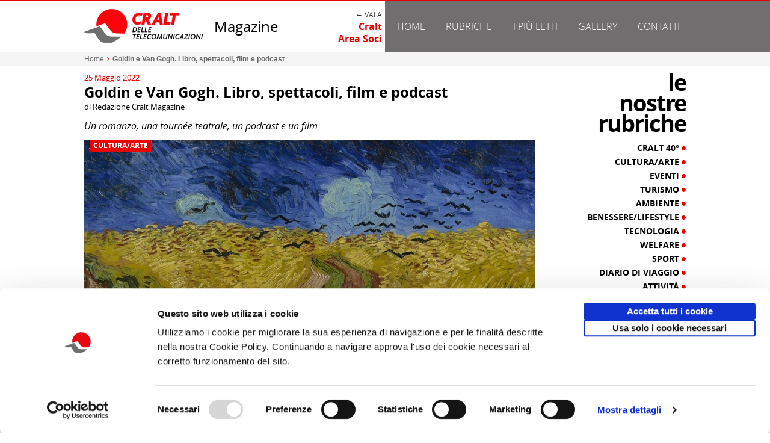

--- FILE ---
content_type: text/html; charset=utf-8
request_url: https://www.craltmagazine.it/goldin-e-van-gogh-libro-spettacoli-film-e-podcast-2356.html
body_size: 12968
content:
<!DOCTYPE html>
<html xmlns="http://www.w3.org/1999/xhtml" xmlns:fb="http://ogp.me/ns/fb#" xml:lang=it lang=it><head>
<meta charset=utf-8 />
<title>Goldin e Van Gogh. Libro, spettacoli, film e podcast | CRALT Magazine</title>
<meta name=description content="Un romanzo, una tourn&eacute;e teatrale,&nbsp;un podcast e un film."/>
<meta name=keywords content="goldin, van gogh, un romanzo, una tournÃÂ©e teatrale, un podcast, un film, cultura, arte, cralt, cralt magazine"/>
<meta http-equiv=content-type content="text/html; charset=utf-8"/>
<meta name=viewport content="width=device-width, user-scalable=1,initial-scale=1.0">
<meta name=robots content="all,index,follow"/>
<meta content=it name=content-language />
<meta name=language content=it_IT />
<meta name=author content=avcommunication.it>
<meta property=og:title content="Goldin e Van Gogh. Libro, spettacoli, film e podcast | CRALT Magazine"/>
<meta property=og:description content=""/>
<meta property=og:image content="https://media.craltmagazine.it/pages/3/2356/w.jpg"/><meta property=og:type content=website />
<meta property=og:site_name content="CRALT Magazine"/>
<meta property=og:locale content=it_IT />
<!--[if lt IE 9]><script src="//html5shiv.googlecode.com/svn/trunk/html5.js"></script><![endif]-->
<!--[if IE]><meta http-equiv="X-UA-Compatible" content="IE=edge,chrome=1" /><![endif]-->
<link rel=icon href="https://www.craltmagazine.it/favicon.ico" type="image/x-icon"/>
<link rel="shortcut icon" href="https://www.craltmagazine.it/favicon.ico" type="image/x-icon"/>
<meta name=apple-mobile-web-app-capable content=yes />
<meta name=apple-mobile-web-app-status-bar-style content=black-translucent />
<link rel=canonical href="https://www.craltmagazine.it/goldin-e-van-gogh-libro-spettacoli-film-e-podcast-2356.html"/>
<meta property=og:url content="https://www.craltmagazine.it/goldin-e-van-gogh-libro-spettacoli-film-e-podcast-2356.html"/>
<link href="https://www.craltmagazine.it/content/css/global.php?f&m=page.detail" rel=stylesheet type="text/css"/>
<link href="/content/pack/A.prettyPhoto,,_css,,_prettyPhoto.css+bxslider,,_jquery.bxslider.css,Mcc.9Twd_RRUQj.css.pagespeed.cf.ld0ifVkqWt.css" rel=stylesheet type="text/css"/><script type="text/javascript" src="//code.jquery.com/jquery-1.11.2.min.js"></script><script type="text/javascript" src="/content/pack/bxslider/jquery.bxslider.min.js"></script><script type="text/javascript" src="/content/js/jquery.dotdotdot.js"></script><script type="text/javascript" src="/content/pack/prettyPhoto/js/jquery.prettyPhoto.js"></script><script id=Cookiebot src="https://consent.cookiebot.com/uc.js" data-cbid=ebe5e60b-8ae3-427a-9176-a164109c50be data-blockingmode=auto type="text/javascript"></script>
<script async src="https://www.googletagmanager.com/gtag/js?id=G-940Q2D74EV"></script>
<script>window.dataLayer=window.dataLayer||[];function gtag(){dataLayer.push(arguments);}gtag('js',new Date());gtag('config','G-940Q2D74EV');</script><style>#wrapper-menu .-trigger-rubriche:hover .-arrow,#wrapper-menu .-trigger-rubriche.-active .-arrow{display:inline-block!important}#wrapper-header ul.rubriche-menu{position:absolute;top:0;left:0;display:table;width:100%;padding:10px;z-index:100;display:none;background-color:#333}#wrapper-header ul.rubriche-menu.-active{display:table}#wrapper-header ul.rubriche-menu li.menu-column{display:table-cell;width:25%;text-align:left;font-size:14px;line-height:20px;color:#a5a5a5;text-align:right;padding:0 8px;border-right:1px solid #706e6f}#wrapper-header ul.rubriche-menu li.menu-column:last-child{border:none}#wrapper-header ul.rubriche-menu li a{color:#d0d0d0}#wrapper-header ul.rubriche-menu li a:hover{color:#fff}#wrapper-header ul.rubriche-menu li.menu-column ul li{margin-bottom:5px;text-transform:uppercase}@media screen and (max-width:900px){#wrapper-header .max-width{padding:0}#wrapper-header .bg-header{background:#fff!important}#wrapper-header .header-left{display:block;width:100%;background-color:#fff!important;padding:0 10px}#wrapper-header .header-right{display:block;width:100%;background-color:#706e6f!important;padding:0 10px}#wrapper-header .header-left .header-logo{width:200px}#wrapper-header .header-left .header-magazine{width:45%}#wrapper-header .header-left .header-cralt{width:45%}}@media screen and (max-width:620px){#wrapper-menu .-trigger-rubriche{display:none!important}#wrapper-header ul.rubriche-menu{display:block;position:relative}#wrapper-header ul.rubriche-menu li.menu-column{border-right:none}#wrapper-header ul.rubriche-menu li.menu-column{float:left;width:50%;margin-bottom:20px;text-align:center}}@media screen and (max-width:380px){#wrapper-header .header-left>.d-table{display:block;width:100%}#wrapper-header .header-left .header-logo{width:100%;display:block;clear:both;text-align:center;border:none;margin-bottom:10px}#wrapper-header .header-left .header-magazine{width:100%;display:block;clear:both;text-align:center;margin-bottom:20px}#wrapper-header .header-left .header-cralt{width:100%;display:block;clear:both;text-align:center;margin-bottom:10px}#wrapper-menu .-trigger-rubriche{display:none!important}#wrapper-header ul.rubriche-menu{display:block;position:relative}#wrapper-header ul.rubriche-menu li.menu-column{float:none;display:block;clear:both;width:100%;text-align:center;margin-bottom:0}}</style><style>.tpl-cralt-commesse{padding:25px 0}.tpl-cralt-commesse .cralt-commesse-label{font-size:28px;line-height:26px;text-transform:lowercase;margin:10px;margin-top:0}ul.cralt-commesse-list{width:100%;display:inline-grid;grid-template-columns:32% 32% 32%;column-gap:2%;row-gap:25px;box-sizing:border-box}ul.cralt-commesse-list li{position:relative;background:#fff;border:1px solid #dadada;box-sizing:border-box;padding-bottom:50px;-webkit-box-shadow:2px 3px 1px -3px rgba(0,0,0,.2);-moz-box-shadow:2px 3px 1px -3px rgba(0,0,0,.2);box-shadow:2px 3px 1px -3px rgba(0,0,0,.2);-webkit-border-radius:2px;-moz-border-radius:2px;border-radius:2px}ul.cralt-commesse-list li .-online{position:absolute;right:-6px;top:-6px}ul.cralt-commesse-list li .-stripe{background:#da061d;height:15px}ul.cralt-commesse-list li .-title{font-size:13px;line-height:16px;font-weight:bold;margin:15px;padding-bottom:10px;border-bottom:2px solid #dadada;min-height:35px}ul.cralt-commesse-list li .-title a{color:#000}ul.cralt-commesse-list li .-title a:hover{color:#da061d}ul.cralt-commesse-list li .-title a:hover{color:#da061d}ul.cralt-commesse-list li .-description{font-size:12px;line-height:17px;color:#666;font-weight:normal;margin:15px;height:150px;overflow:hidden;text-align:left}ul.cralt-commesse-list li .-img,ul.cralt-commesse-list li .-img img{width:100%;height:180px;overflow:hidden}ul.cralt-commesse-list li .-info{position:absolute;bottom:0;background:#f5f5f5;width:100%;padding:10px 0;font-size:12px;line-height:15px;max-height:50px}ul.cralt-commesse-list li .-info .info-numero{padding-left:15px;color:#555}ul.cralt-commesse-list li .-info .info-emissione{padding-left:15px;color:#000}</style><style>.tpl-post-related{}.tpl-post-related .post-related-label{font-size:28px;line-height:26px;text-transform:lowercase;margin:10px;margin-top:0}.tpl-post-related ul.-taglist{font-size:13px;margin:10px;padding:0;list-style:none;color:#706e6f}.tpl-post-related ul.-taglist li{display:inline}.tpl-post-related .post-related-item{float:left;width:33.33%}.tpl-post-related .post-related-item .-box-element{overflow:hidden;margin:10px}.tpl-post-related .post-related-item .-box-element .-img img{width:100%}.tpl-post-related .post-related-item .-overlay-box{position:absolute;left:0;right:0;bottom:0;color:#fff}.tpl-post-related .post-related-item .-overlay{padding:10px}.tpl-post-related .post-related-item .-title{font-size:14px;line-height:18px;min-height:75px}.tpl-post-related .post-related-item .-title a{color:#fff}.tpl-post-related .post-related-item .-category-box{overflow:hidden;min-height:20px}.tpl-post-related .post-related-item .-category-box .-category{position:absolute;left:10px;top:30px;padding:2px 5px;font-size:12px;text-transform:uppercase;line-height:16px}.tpl-post-related .post-related-item .-category-box .-category a{width:100%;display:inline-block;color:#fff}.tpl-post-related .post-related-item .-category-box .-category:hover a{color:#000}.tpl-post-related .post-related-item .-overlay-box{overflow:hidden}.tpl-post-related .post-related-item .-overlay-box .-date{position:absolute;left:10px;bottom:-20px;color:#aaa}.tpl-post-related .post-related-item:hover .-overlay{padding-bottom:30px}.tpl-post-related .post-related-item:hover .-overlay .-date{bottom:10px}.tpl-post-related .post-related-item:hover .-category-box{}.tpl-post-related .post-related-item:hover .-category-box .-category{top:0}@media screen and (max-width:750px){.tpl-post-related .post-related-item{float:left;width:50%}.tpl-post-related .post-related-item .-box-element{margin:5px}}@media screen and (max-width:400px){.tpl-post-related .post-related-item{width:100%;float:none}}</style><style></style><style>.box-sidebar-rubriche{padding-left:10px;margin-bottom:10px}.box-sidebar-rubriche .sidebar-rubriche-label{font-size:38px;line-height:34px;text-transform:lowercase;text-align:right;margin-bottom:15px;letter-spacing:-2px}.box-sidebar-rubriche ul.-sidebar-category-list{padding-bottom:30px;border-bottom:1px solid #eee}.box-sidebar-rubriche ul.-sidebar-category-list li.sidebar-category-item{margin-bottom:5px;text-align:right}.box-sidebar-rubriche ul.-sidebar-category-list li.sidebar-category-item .-title{font-size:14px;line-height:18px;text-transform:uppercase}.box-sidebar-rubriche ul.-sidebar-category-list li.sidebar-category-item .-title a{color:#000;display:block;width:100%}.box-sidebar-rubriche ul.-sidebar-category-list li.sidebar-category-item .-title span{font-size:8px;vertical-align:top;display:inline-block}.box-sidebar-rubriche ul.-sidebar-category-list li.sidebar-category-item .-title:hover a{color:#e90101}@media screen and (max-width:850px){.box-sidebar-rubriche{padding:5px!important}.box-sidebar-rubriche .sidebar-rubriche-label{text-align:left}.box-sidebar-rubriche .sidebar-rubriche-label div{display:inline-block;margin:0 5px}.box-sidebar-rubriche ul.-sidebar-category-list{padding-bottom:10px}.box-sidebar-rubriche ul.-sidebar-category-list li.sidebar-category-item{float:left;width:25%}.box-sidebar-rubriche ul.-sidebar-category-list li.sidebar-category-item .-box-element{margin:5px}}@media screen and (max-width:750px){.box-sidebar-rubriche ul.-sidebar-category-list li.sidebar-category-item{width:33.33%}}@media screen and (max-width:590px){.box-sidebar-rubriche ul.-sidebar-category-list li.sidebar-category-item{width:50%}}@media screen and (max-width:400px){.box-sidebar-rubriche ul.-sidebar-category-list li.sidebar-category-item{width:100%;float:none;text-align:center}}</style><style>.tpl-sidebar-stats{margin-bottom:20px}.tpl-sidebar-stats .sidebar-stats-label{font-size:38px;line-height:34px;text-transform:lowercase;text-align:right;margin-bottom:15px;letter-spacing:-2px}.tpl-sidebar-stats .sidebar-stats-list{padding:10px!important}.tpl-sidebar-stats .sidebar-stats-item+.sidebar-stats-item{margin-top:10px}.tpl-sidebar-stats .sidebar-stats-item .-box-element{overflow:hidden}.tpl-sidebar-stats .sidebar-stats-item .-box-element .-img img{width:100%}.tpl-sidebar-stats .sidebar-stats-item .-overlay-box{position:absolute;left:0;right:0;bottom:0;color:#fff}.tpl-sidebar-stats .sidebar-stats-item .-overlay{padding:10px}.tpl-sidebar-stats .sidebar-stats-item .-title{font-size:14px;line-height:18px;min-height:75px}.tpl-sidebar-stats .sidebar-stats-item .-title a{color:#fff}.tpl-sidebar-stats .sidebar-stats-item .-category-box{overflow:hidden;min-height:20px}.tpl-sidebar-stats .sidebar-stats-item .-category-box .-category{position:absolute;left:10px;top:30px;padding:2px 5px;font-size:12px;text-transform:uppercase;line-height:16px}.tpl-sidebar-stats .sidebar-stats-item .-category-box .-category a{width:100%;display:inline-block;color:#fff}.tpl-sidebar-stats .sidebar-stats-item .-category-box .-category:hover a{color:#000}.tpl-sidebar-stats .sidebar-stats-item .-overlay-box{overflow:hidden}.tpl-sidebar-stats .sidebar-stats-item .-overlay-box .-date{position:absolute;left:10px;bottom:-20px;color:#333}.tpl-sidebar-stats .sidebar-stats-item:hover .-overlay{padding-bottom:30px}.tpl-sidebar-stats .sidebar-stats-item:hover .-overlay .-date{bottom:10px}.tpl-sidebar-stats .sidebar-stats-item:hover .-category-box{}.tpl-sidebar-stats .sidebar-stats-item:hover .-category-box .-category{top:0}@media screen and (max-width:850px){.tpl-sidebar-stats .sidebar-stats-label{text-align:left}.tpl-sidebar-stats .sidebar-stats-label div{display:inline-block;margin:0 5px}.tpl-sidebar-stats .sidebar-stats-list{padding:5px!important}.tpl-sidebar-stats .sidebar-stats-item{float:left;margin:0!important;width:33.33%}.tpl-sidebar-stats .sidebar-stats-item .-box-element{margin:5px}}@media screen and (max-width:650px){.tpl-sidebar-stats .sidebar-stats-item{width:50%}}@media screen and (max-width:400px){.tpl-sidebar-stats .sidebar-stats-item{width:100%;float:none}}</style><style>#wrapper-sidebar .sidebar-banner-container{margin-left:10px}#wrapper-sidebar ul.sidebar-banner-list li.sidebar-banner{padding-bottom:20px;margin-bottom:20px;border-bottom:1px solid #e5e5e5}#wrapper-sidebar ul.sidebar-banner-list li.sidebar-banner img{width:100%;max-width:100%}@media screen and (max-width:850px){#wrapper-sidebar .sidebar-banner-container{margin-left:0}#wrapper-sidebar ul.sidebar-banner-list{border-bottom:1px solid #e5e5e5}#wrapper-sidebar ul.sidebar-banner-list li.sidebar-banner{float:left;width:33.33%;padding:5px;border:0}}@media screen and (max-width:550px){#wrapper-sidebar ul.sidebar-banner-list li.sidebar-banner{width:50%}}@media screen and (max-width:400px){#wrapper-sidebar ul.sidebar-banner-list{padding-bottom:0;border-bottom:0}#wrapper-sidebar ul.sidebar-banner-list li.sidebar-banner{float:none;clear:both;width:100%;margin:20px 0;border-bottom:1px solid #e5e5e5}}</style></head>
<body class="">
<div id=wrapper-global>
<div></div>
<section id=wrapper-header>
<div class=wrapper-header-mask></div>
<div class="clearfix bg-header relative">
<div class=max-width>
<div class=d-table>
<div class="header-left d-cell -w50 clearfix v-middle">
<div class="d-table clearfix">
<div class="d-cell header-logo -animate v-middle">
<a href="https://www.craltmagazine.it/" target=_self title="CRALT Magazine"><img src="https://www.craltmagazine.it/content/media/template/xlogo.png,q.pagespeed.ic.LbnK9I7NTr.webp" alt="CRALT Magazine"/></a>
</div>
<div class="d-cell  header-magazine -animate v-middle">Magazine</div>
<div class="d-cell header-cralt -animate v-middle "><div style="font-size:12px;text-transform:uppercase;color:#333">← Vai a </div><a class=font-bold href="http://www.cralteventi.it/" title="Homepage Cralt | Area Soci">Cralt<br/>Area Soci</a></div>
</div>
</div>
<div class="header-right d-cell -w50 clearfix v-middle">
<div id=wrapper-menu class="clearfix ">
<ul class="nav-menu nav ul-clean" role=tablist>
<li class=relative><a href="https://www.craltmagazine.it/" target=_self title=Home class=-animate-fast>Home</a></li>
<li class="relative -trigger-rubriche"><a target=_self title=Home class=-animate-fast onmouseover="javascript:__rubriche._show();" href="javascript:__rubriche._show();" onmouseout="javascript:__rubriche._hide();">Rubriche</a>
<div class="-arrow -down dark hide"></div>
</li>
<li class=child-0><a href="http://www.craltmagazine.it/piu-letti/" target=_self target=_self title="I pi&ugrave; letti" class=-animate-fast>I pi&ugrave; letti</a></li>
<li class=child-1><a href="http://www.craltmagazine.it/gallery/" target=_self target=_self title=Gallery class=-animate-fast>Gallery</a></li>
<li class=child-2><a href="https://www.craltmagazine.it/contatti-3.html" target=_self title=Contatti class=-animate-fast>Contatti</a></li>
</ul>
</div>
</div>
</div>
</div>
</div>
<div class="max-width clearfix relative">
<ul class="rubriche-menu ul-clean clearfix" role=tablist onmouseover="javascript:__rubriche._show();" onmouseout="javascript:__rubriche._hide();">
<li class="menu-column clearfix column-0 ">
<ul class="ul-clean column-list">
<li class=column-item> <a href="https://www.craltmagazine.it/rubriche/cralt-40/" title="Cralt 40&deg;" class=-animate-fast> Cralt 40&deg;</a></li>
<li class=column-item> <a href="https://www.craltmagazine.it/rubriche/cultura-arte/" title="Cultura/Arte" class=-animate-fast> Cultura/Arte</a></li>
<li class=column-item> <a href="https://www.craltmagazine.it/rubriche/eventi/" title=Eventi class=-animate-fast> Eventi</a></li>
<li class=column-item> <a href="https://www.craltmagazine.it/rubriche/turismo/" title=Turismo class=-animate-fast> Turismo</a></li>
<li class=column-item> <a href="https://www.craltmagazine.it/rubriche/ambiente/" title=Ambiente class=-animate-fast> Ambiente</a></li>
</ul>
</li>
<li class="menu-column clearfix column-1 ">
<ul class="ul-clean column-list">
<li class=column-item> <a href="https://www.craltmagazine.it/rubriche/benessere-lifestyle/" title="Benessere/Lifestyle" class=-animate-fast> Benessere/Lifestyle</a></li>
<li class=column-item> <a href="https://www.craltmagazine.it/rubriche/tecnologia/" title=Tecnologia class=-animate-fast> Tecnologia</a></li>
<li class=column-item> <a href="https://www.craltmagazine.it/rubriche/welfare/" title=Welfare class=-animate-fast> Welfare</a></li>
<li class=column-item> <a href="https://www.craltmagazine.it/rubriche/sport/" title=Sport class=-animate-fast> Sport</a></li>
<li class=column-item> <a href="https://www.craltmagazine.it/rubriche/diario-di-viaggio/" title="Diario di Viaggio" class=-animate-fast> Diario di Viaggio</a></li>
</ul>
</li>
<li class="menu-column clearfix column-2 ">
<ul class="ul-clean column-list">
<li class=column-item> <a href="https://www.craltmagazine.it/rubriche/attivita/" title="Attivit&agrave;" class=-animate-fast> Attivit&agrave;</a></li>
<li class=column-item> <a href="https://www.craltmagazine.it/rubriche/territorio/" title=Territorio class=-animate-fast> Territorio</a></li>
<li class=column-item> <a href="https://www.craltmagazine.it/rubriche/borghi-d-italia/" title="Borghi d'Italia" class=-animate-fast> Borghi d'Italia</a></li>
<li class=column-item> <a href="https://www.craltmagazine.it/rubriche/sociale/" title=Sociale class=-animate-fast> Sociale</a></li>
</ul>
</li>
<li class="menu-column clearfix column-3 ">
<ul class="ul-clean column-list">
<li class=column-item> <a href="https://www.craltmagazine.it/rubriche/focus/" title=Focus class=-animate-fast> Focus</a></li>
<li class=column-item> <a href="https://www.craltmagazine.it/rubriche/copertina/" title=Copertina class=-animate-fast> Copertina</a></li>
<li class=column-item> <a href="https://www.craltmagazine.it/rubriche/contro-copertina/" title="Contro copertina" class=-animate-fast> Contro copertina</a></li>
<li class=column-item> <a href="https://www.craltmagazine.it/rubriche/lettere-al-direttore/" title="Lettere al direttore" class=-animate-fast> Lettere al direttore</a></li>
</ul>
</li>
</ul>
</div>
</section>
<section id=wrapper-body class=-full-template-false><div class="breadcumb-box stage-width bg-light">
<div class="max-width clearfix">	<div id=breadcumb class=clearfix>
<ul class="tpl-breadcrumb clearfix" xmlns:v="http://rdf.data-vocabulary.org/#">
<li typeof=v:Breadcrumb>
<a href="https://www.craltmagazine.it/" rel=v:url property=v:title title=Home>Home</a>
<i class=-x-breadcumbs-sep><i class="fa fa-angle-right"></i></i> </li>
<li typeof=v:Breadcrumb>
<a rel=v:url property=v:title title="Goldin e Van Gogh. Libro, spettacoli, film e podcast"><strong>Goldin e Van Gogh. Libro, spettacoli, film e podcast</strong></a>
</li>
</ul>
</div></div>
</div>
<div class="max-width clearfix">
<div id=body-content-page>
<div class="wrapper-page-detail clearfix">
<div class="section-title clearfix">
<div class="-date color-primary">25 Maggio 2022</div>
<div class=-page-title><h1 class=font-bold>Goldin e Van Gogh. Libro, spettacoli, film e podcast</h1></div>
<div class=-author>di Redazione Cralt Magazine</div>
</div>
<div class="section-summary clearfix ">
<div class="-page-summary clearfix font-italic">Un romanzo, una tourn&eacute;e teatrale,&nbsp;un podcast e un film</div>
</div>
<div class="section-img clearfix relative">
<div class="-page-category clearfix font-bold bg-primary"><a href="https://www.craltmagazine.it/rubriche/cultura-arte/" title="Cultura/Arte">Cultura/Arte</a></div>
<img class=-auto-resize src="https://media.craltmagazine.it/pages/3/2356/b.jpg" alt="Goldin e Van Gogh. Libro, spettacoli, film e podcast"/>
</div>
<div class="section-description clearfix">
<div class="-page-description tpl-tinymce-body clearfix"><p><span>Sono state pi&ugrave; di due milioni le persone che hanno visitato le sei grandi mostre sul pittore olandese - ultima quella di Padova dello scorso anno in piena pandemia - predisposte dallo studioso e curatore trevigiano negli ultimi vent&rsquo;anni.</span></p><p><span>Il progetto<span>&nbsp;</span><strong><em>Gli ultimi giorni di Van Gogh. Il diario ritrovato</em></strong><span>&nbsp;</span>non prevede per&ograve; esposizioni ma un romanzo nella particolare forma di diario e uno<span>&nbsp;</span><strong>spettacolo teatrale</strong>, di cui Goldin cura anche la regia. Inoltre, cinque puntate che inaugureranno il suo<span>&nbsp;</span><strong>canale podcast</strong><span>&nbsp;</span>e un<span>&nbsp;</span><strong>nuovo film documentario<span>&nbsp;</span></strong>sulla storia di Van Gogh e sui luoghi in cui ha vissuto e lavorato, dall&rsquo;Olanda alla Francia.</span></p><p><span>La<span>&nbsp;</span><strong>rappresentazione teatrale</strong><span>&nbsp;</span>avr&agrave; la sua data zero nella<span>&nbsp;</span><strong>seconda met&agrave; di ottobre</strong>. Sar&agrave; liberamente ispirata al<span>&nbsp;</span><strong>romanzo<span>&nbsp;</span></strong>dello stesso Goldin,<span>&nbsp;</span><strong><em>Gli ultimi giorni di Van Gogh. Il diario ritrovato</em></strong>, pubblicato da<span>&nbsp;</span><strong>Solferin</strong>o,<span>&nbsp;</span><strong>nelle librerie dal 15 settembre</strong>, in cui sono raccontate le ultime settimane di vita del grande pittore. Nel libro che sta alla base di tutto il progetto, Goldin immagina che Van Gogh abbia tenuto un diario proprio in quei giorni e per questo lo fa parlare con la sua voce, sempre appoggiandosi ai fatti realmente accaduti e alle lettere, cercando dunque la dimensione del verosimile.</span></p><p><span>Goldin sar&agrave; sul palcoscenico per raccontare, con la sua consueta affabulazione appassionata e coinvolgente, le ultime settimane della vita di Vincent van Gogh. Dunque, dal momento in cui il pittore lascia la casa di cura per malattie mentali di Saint-R&eacute;my in Provenza, per sostare a Parigi, nel quartiere di Pigalle, dove si fermer&agrave; dal fratello Theo e dalla cognata Jo per soli tre giorni, e raggiungere infine Auvers-sur-Oise, dove la sua vita si chiuder&agrave; nella notte tra il 28 e il 29 luglio del 1890.</span></p><p><span>Uno dei centri dello spettacolo sar&agrave; la camera nella locanda di Auvers, gestita da Auguste Ravoux: questi - nella finzione letteraria e scenica - ha ritrovato proprio l&igrave; il diario sgualcito del pittore. Ricostruzione della camera stessa non fisica, se non per un tavolino, una sedia e una lampada, e invece molto di pi&ugrave; legata a proiezioni affascinanti che renderanno l&rsquo;atmosfera sul palcoscenico vibrante e colma di luci. Le due pareti che rappresenteranno i lati chiusi della stanza saranno altrettanti schermi, alti tre metri, sui quali verranno continuamente proiettate le immagini animate utili al racconto. Del resto, tutta la scenografia punter&agrave; moltissimo su un<span>&nbsp;</span><strong>effetto di stupefazione davanti ai quadri</strong>, i loro particolari e poi sia fotografie d&rsquo;epoca sia fotografie scattate oggi tra Arles, Saint-R&eacute;my e Auvers.</span></p><p><span>Oltre a tutta una parte filmica appositamente girata nei luoghi di Van Gogh in Provenza e soprattutto nei campi di grano e nelle strade di Auvers-sur-Oise, fino alla celeberrima chiesa dal pittore olandese dipinta e la sua tomba accanto a quella del fratello Theo. Non mancheranno gli ambienti dell&rsquo;Auberge Ravoux, dove egli ha vissuto nelle settimane finali. Un aspetto, questo filmico ma non solo, che verr&agrave; continuamente rilanciato attraverso il grande schermo di sette metri, panoramico e infine arcuato, con proiezioni al laser in altissima definizione, che avvolger&agrave; sulla scena Marco Goldin mentre racconta, arricchendo cos&igrave; enormemente la narrazione della vita del pittore.</span></p><p><span>A creare ancor di pi&ugrave; questa<span>&nbsp;</span><strong>atmosfera spirituale, eppure densa della carne e dei sogni</strong><span>&nbsp;</span>della vita di Van Gogh, contribuiranno, eccezionalmente concesse per questa occasione, le<span>&nbsp;</span><strong>musiche di Franco Battiato</strong>. Saranno tratte per met&agrave; dal suo<span>&nbsp;</span><em>Gilgamesh</em>, uscito giusto trent&rsquo;anni fa, poi dal<span>&nbsp;</span><em>Telesio</em><span>&nbsp;</span>e da quell&rsquo;album cos&igrave; particolare e nuovo che fu il<span>&nbsp;</span><em>Joe Patti&rsquo;s experimental group</em>. Verranno inclusi anche due brani che per diversi motivi restano mitici all&rsquo;interno della discografia di Battiato. Il primo,<span>&nbsp;</span><em>Luna indiana</em>, porter&agrave; sulla scena anche il ricordo appena accennato della voce del compositore siciliano, mentre il secondo &egrave; il suo testamento musicale,<span>&nbsp;</span><em>Torneremo ancora</em>.</span></p><p><span>Tutte insieme, e nell&rsquo;uso che ne verr&agrave; fatto, queste musiche costituiranno una parte fondante, un legame ancor pi&ugrave; poetico per l&rsquo;intero spettacolo. Battiato amava Van Gogh e ne riconosceva la forza di carne e spirito insieme. Musiche che dalla scena iniziale, quando l&rsquo;apertura del sipario sveler&agrave; il primo luogo dell&rsquo;azione teatrale, condurranno a quella conclusiva. Esse non saranno quasi mai utilizzate quale tappeto sonoro rispetto alla narrazione, ma vivranno in una loro assolutezza specialmente nel rapporto con tutte le immagini. Diversi saranno infatti nello spettacolo i momenti in cui il dialogo tra musica e colore vivr&agrave; unicamente al centro della scena, attraverso creazioni video di forte fascino artistico ed emozionale, strettamente connesse alle musiche di Battiato.</span></p><p><span>Dichiara Marco Goldin: &ldquo;<strong>Si tratta di un progetto a cui mi sto dedicando dal 2017 e che porta a compimento tanti anni di studio</strong><span>&nbsp;</span>che ho fatto sul pittore di Zundert. Ho sempre avuto l&rsquo;idea di lavorare sulle ultime, affascinanti settimane della sua vita, per&ograve; non con una mostra ma entro un ambito pi&ugrave; ampio che potesse coniugare immagini, sempre animate, e poi parole e musica. Il fatto di poter contare sulle straordinarie musiche di Franco Battiato arricchisce il tutto di un elemento che sa unire l&rsquo;intensit&agrave; dello spirito con la necessit&agrave; del colore e della parola. In questo modo<span>&nbsp;</span><strong>il diario ritrovato diventa la rappresentazione di un uomo che ha sconvolto la trama della pittura</strong>.&rdquo;&nbsp;&nbsp;</span></p></div>
</div>
<div class="section-utility clearfix -foot">
<div class="clearfix -post-info f-left">
<div class=-author>di Redazione Cralt Magazine</div>
<div class=-date>25 Maggio 2022</div>
</div>
</div>
<div class="section-commesse clearfix">
<div class="tpl-cralt-commesse clearfix">
<h3 class="cralt-commesse-label font-bold">Attivit&agrave; correlate:</h3>
<ul class="ul-clean -post-container cralt-commesse-list ">
<li class="cralt-commesse-item clearfix -animate relative">
<div class=-online><img src="https://www.cralteventi.it/content/images/prenotazioni+aperte.png" alt="Prenotazioni Aperte"/></div>
<div class=-stripe></div>
<div class=-img><a href="https://www.cralteventi.it/module/commessa/?id=14299" title="Carnevale sulla neve a Falcade - dal 13 al 15 febbraio" target=_blank><img src="https://media.cralteventi.it/commesse/15/14299/m.jpg" alt="Carnevale sulla neve a Falcade - dal 13 al 15 febbraio"/></a></div>
<div class=-title><a href="https://www.cralteventi.it/module/commessa/?id=14299" title="Carnevale sulla neve a Falcade - dal 13 al 15 febbraio" target=_blank>Carnevale sulla neve a Falcade - dal 13 al 15 febbraio</a></div>
<div class=-info>
<div class=info-numero>Comunicato n. 4</div> <div class=info-emissione>Venezia Mestre, 21 Gennaio 2026</div> </div>
</li>
<li class="cralt-commesse-item clearfix -animate relative">
<div class=-online><img src="https://www.cralteventi.it/content/images/prenotazioni+aperte.png" alt="Prenotazioni Aperte"/></div>
<div class=-stripe></div>
<div class=-img><a href="https://www.cralteventi.it/module/commessa/?id=14303" title="CAPRILE DI ALLEGHE - dal 12 al 15 marzo 2026" target=_blank><img src="https://media.cralteventi.it/commesse/15/14303/m.jpg" alt="CAPRILE DI ALLEGHE - dal 12 al 15 marzo 2026"/></a></div>
<div class=-title><a href="https://www.cralteventi.it/module/commessa/?id=14303" title="CAPRILE DI ALLEGHE - dal 12 al 15 marzo 2026" target=_blank>CAPRILE DI ALLEGHE - dal 12 al 15 marzo 2026</a></div>
<div class=-info>
<div class=info-numero>Comunicato n. 1</div> <div class=info-emissione>Milano, 22 Gennaio 2026</div> </div>
</li>
<li class="cralt-commesse-item clearfix -animate relative">
<div class=-online><img src="https://www.cralteventi.it/content/images/prenotazioni+aperte.png" alt="Prenotazioni Aperte"/></div>
<div class=-stripe></div>
<div class=-img><a href="https://www.cralteventi.it/module/commessa/?id=14300" title="Weekend di Pasqua con&quot;Gran Pranzo&quot; Hotel Terme Beach Ischia Club Cristallo Palace Casamicciola Terme Dal 04 al 07 Aprile 2026(4gg. 3 notti)" target=_blank><img src="https://media.cralteventi.it/commesse/15/14300/m.jpg" alt="Weekend di Pasqua con&quot;Gran Pranzo&quot; Hotel Terme Beach Ischia Club Cristallo Palace Casamicciola Terme Dal 04 al 07 Aprile 2026(4gg. 3 notti)"/></a></div>
<div class=-title><a href="https://www.cralteventi.it/module/commessa/?id=14300" title="Weekend di Pasqua con&quot;Gran Pranzo&quot; Hotel Terme Beach Ischia Club Cristallo Palace Casamicciola Terme Dal 04 al 07 Aprile 2026(4gg. 3 notti)" target=_blank>Weekend di Pasqua con&quot;Gran Pranzo&quot; Hotel Terme Beach Ischia Club Cristallo Palace Casamicciola Terme Dal 04 al 07 Aprile 2026(4gg. 3 notti)</a></div>
<div class=-info>
<div class=info-numero>Comunicato n. 25</div> <div class=info-emissione>Napoli, 21 Gennaio 2026</div> </div>
</li>
</ul>
</div>
</div>
<div class="section-related clearfix">
<div class="tpl-post-related clearfix">
<h3 class="post-related-label font-bold">potrebbero interessarti</h3>
<ul class="ul-clean -post-container clearfix post-related-list ">
<li class="post-related-item clearfix -animate">
<div class="-box-element relative">
<div class=-img><a href="https://www.craltmagazine.it/un-cralt-magazine-tutto-al-femminile-2600.html" title="Un Cralt Magazine tutto al femminile"><img src="https://media.craltmagazine.it/pages/3/2600/s.jpg" alt="Un Cralt Magazine tutto al femminile"/></a></div>
<div class="-overlay-box  -dotted">
<div class="-category-box relative"><div class="-category bg-primary font-bold"><a href="https://www.craltmagazine.it/rubriche/copertina/" title=Copertina>Copertina</a></div></div> <div class="-overlay bg-black40">
<h3 class="-title font-bold"><a href="https://www.craltmagazine.it/un-cralt-magazine-tutto-al-femminile-2600.html" title="Un Cralt Magazine tutto al femminile">Un Cralt Magazine tutto al femminile</a></h3>
<div class=-author>di Clotilde Fontana</div>
<div class=-date>28/02/23</div>
</div>
</div>
</div>
</li>
<li class="post-related-item clearfix -animate">
<div class="-box-element relative">
<div class=-img><a href="https://www.craltmagazine.it/cralt-magazine-intervista-il-direttore-del-museo-egizio-di-torino-1333.html" title="CRALT Magazine intervista il Direttore del Museo Egizio di Torino"><img src="https://media.craltmagazine.it/pages/2/1333/s.jpg" alt="CRALT Magazine intervista il Direttore del Museo Egizio di Torino"/></a></div>
<div class="-overlay-box  -dotted">
<div class="-category-box relative"><div class="-category bg-primary font-bold"><a href="https://www.craltmagazine.it/rubriche/copertina/" title=Copertina>Copertina</a></div></div> <div class="-overlay bg-black40">
<h3 class="-title font-bold"><a href="https://www.craltmagazine.it/cralt-magazine-intervista-il-direttore-del-museo-egizio-di-torino-1333.html" title="CRALT Magazine intervista il Direttore del Museo Egizio di Torino">CRALT Magazine intervista il Direttore del Museo Egizio di Torino</a></h3>
<div class=-author>di Gianni Tortoriello</div>
<div class=-date>06/04/19</div>
</div>
</div>
</div>
</li>
<li class="post-related-item clearfix -animate">
<div class="-box-element relative">
<div class=-img><a href="https://www.craltmagazine.it/cralt-magazine-intervista-il-direttore-degli-uffizi-di-firenze-1383.html" title="CRALT Magazine intervista il Direttore degli Uffizi di Firenze"><img src="https://media.craltmagazine.it/pages/2/1383/s.jpg" alt="CRALT Magazine intervista il Direttore degli Uffizi di Firenze"/></a></div>
<div class="-overlay-box  -dotted">
<div class="-category-box relative"><div class="-category bg-primary font-bold"><a href="https://www.craltmagazine.it/rubriche/copertina/" title=Copertina>Copertina</a></div></div> <div class="-overlay bg-black40">
<h3 class="-title font-bold"><a href="https://www.craltmagazine.it/cralt-magazine-intervista-il-direttore-degli-uffizi-di-firenze-1383.html" title="CRALT Magazine intervista il Direttore degli Uffizi di Firenze">CRALT Magazine intervista il Direttore degli Uffizi di Firenze</a></h3>
<div class=-author>di Franco Moraldi</div>
<div class=-date>04/06/19</div>
</div>
</div>
</div>
</li>
</ul>
</div>
</div>
</div>
</div>
<div id=wrapper-sidebar>
<div class="clearfix box-sidebar-rubriche">
<h3 class="sidebar-rubriche-label font-bold">le<div>nostre</div>rubriche</h3>
<ul class="ul-clean -sidebar-category-list clearfix">
<li class="sidebar-category-item clearfix -animate ">
<div class="-box-element relative">
<div class="-title font-bold"><a href="https://www.craltmagazine.it/rubriche/cralt-40/" title="Consulta gli articoli di Cralt 40&deg;">Cralt 40&deg; <span class=color-primary><i class="fa fa-circle"></i></span></a></div>
</div>
</li>
<li class="sidebar-category-item clearfix -animate ">
<div class="-box-element relative">
<div class="-title font-bold"><a href="https://www.craltmagazine.it/rubriche/cultura-arte/" title="Consulta gli articoli di Cultura/Arte">Cultura/Arte <span class=color-primary><i class="fa fa-circle"></i></span></a></div>
</div>
</li>
<li class="sidebar-category-item clearfix -animate ">
<div class="-box-element relative">
<div class="-title font-bold"><a href="https://www.craltmagazine.it/rubriche/eventi/" title="Consulta gli articoli di Eventi">Eventi <span class=color-primary><i class="fa fa-circle"></i></span></a></div>
</div>
</li>
<li class="sidebar-category-item clearfix -animate ">
<div class="-box-element relative">
<div class="-title font-bold"><a href="https://www.craltmagazine.it/rubriche/turismo/" title="Consulta gli articoli di Turismo">Turismo <span class=color-primary><i class="fa fa-circle"></i></span></a></div>
</div>
</li>
<li class="sidebar-category-item clearfix -animate ">
<div class="-box-element relative">
<div class="-title font-bold"><a href="https://www.craltmagazine.it/rubriche/ambiente/" title="Consulta gli articoli di Ambiente">Ambiente <span class=color-primary><i class="fa fa-circle"></i></span></a></div>
</div>
</li>
<li class="sidebar-category-item clearfix -animate ">
<div class="-box-element relative">
<div class="-title font-bold"><a href="https://www.craltmagazine.it/rubriche/benessere-lifestyle/" title="Consulta gli articoli di Benessere/Lifestyle">Benessere/Lifestyle <span class=color-primary><i class="fa fa-circle"></i></span></a></div>
</div>
</li>
<li class="sidebar-category-item clearfix -animate ">
<div class="-box-element relative">
<div class="-title font-bold"><a href="https://www.craltmagazine.it/rubriche/tecnologia/" title="Consulta gli articoli di Tecnologia">Tecnologia <span class=color-primary><i class="fa fa-circle"></i></span></a></div>
</div>
</li>
<li class="sidebar-category-item clearfix -animate ">
<div class="-box-element relative">
<div class="-title font-bold"><a href="https://www.craltmagazine.it/rubriche/welfare/" title="Consulta gli articoli di Welfare">Welfare <span class=color-primary><i class="fa fa-circle"></i></span></a></div>
</div>
</li>
<li class="sidebar-category-item clearfix -animate ">
<div class="-box-element relative">
<div class="-title font-bold"><a href="https://www.craltmagazine.it/rubriche/sport/" title="Consulta gli articoli di Sport">Sport <span class=color-primary><i class="fa fa-circle"></i></span></a></div>
</div>
</li>
<li class="sidebar-category-item clearfix -animate ">
<div class="-box-element relative">
<div class="-title font-bold"><a href="https://www.craltmagazine.it/rubriche/diario-di-viaggio/" title="Consulta gli articoli di Diario di Viaggio">Diario di Viaggio <span class=color-primary><i class="fa fa-circle"></i></span></a></div>
</div>
</li>
<li class="sidebar-category-item clearfix -animate ">
<div class="-box-element relative">
<div class="-title font-bold"><a href="https://www.craltmagazine.it/rubriche/attivita/" title="Consulta gli articoli di Attivit&agrave;">Attivit&agrave; <span class=color-primary><i class="fa fa-circle"></i></span></a></div>
</div>
</li>
<li class="sidebar-category-item clearfix -animate ">
<div class="-box-element relative">
<div class="-title font-bold"><a href="https://www.craltmagazine.it/rubriche/territorio/" title="Consulta gli articoli di Territorio">Territorio <span class=color-primary><i class="fa fa-circle"></i></span></a></div>
</div>
</li>
<li class="sidebar-category-item clearfix -animate ">
<div class="-box-element relative">
<div class="-title font-bold"><a href="https://www.craltmagazine.it/rubriche/borghi-d-italia/" title="Consulta gli articoli di Borghi d'Italia">Borghi d'Italia <span class=color-primary><i class="fa fa-circle"></i></span></a></div>
</div>
</li>
<li class="sidebar-category-item clearfix -animate ">
<div class="-box-element relative">
<div class="-title font-bold"><a href="https://www.craltmagazine.it/rubriche/sociale/" title="Consulta gli articoli di Sociale">Sociale <span class=color-primary><i class="fa fa-circle"></i></span></a></div>
</div>
</li>
<li class="sidebar-category-item clearfix -animate ">
<div class="-box-element relative">
<div class="-title font-bold"><a href="https://www.craltmagazine.it/rubriche/focus/" title="Consulta gli articoli di Focus">Focus <span class=color-primary><i class="fa fa-circle"></i></span></a></div>
</div>
</li>
<li class="sidebar-category-item clearfix -animate ">
<div class="-box-element relative">
<div class="-title font-bold"><a href="https://www.craltmagazine.it/rubriche/copertina/" title="Consulta gli articoli di Copertina">Copertina <span class=color-primary><i class="fa fa-circle"></i></span></a></div>
</div>
</li>
<li class="sidebar-category-item clearfix -animate ">
<div class="-box-element relative">
<div class="-title font-bold"><a href="https://www.craltmagazine.it/rubriche/contro-copertina/" title="Consulta gli articoli di Contro copertina">Contro copertina <span class=color-primary><i class="fa fa-circle"></i></span></a></div>
</div>
</li>
<li class="sidebar-category-item clearfix -animate ">
<div class="-box-element relative">
<div class="-title font-bold"><a href="https://www.craltmagazine.it/rubriche/lettere-al-direttore/" title="Consulta gli articoli di Lettere al direttore">Lettere al direttore <span class=color-primary><i class="fa fa-circle"></i></span></a></div>
</div>
</li>
</ul>
</div>
<div class="tpl-sidebar-stats clearfix">
<h3 class="sidebar-stats-label font-bold">gli<div>articoli</div>pi&ugrave; letti</h3>
<ul class="ul-clean -post-container clearfix sidebar-stats-list bg-grey">
<li class="sidebar-stats-item clearfix -animate ">
<div class="-box-element relative">
<div class=-img><a href="https://www.craltmagazine.it/cralt-pubblicati-i-cataloghi-2024-2835.html" title="Cralt: pubblicati i cataloghi 2024"><img src="https://media.craltmagazine.it/pages/3/2835/s.jpg" alt="Cralt: pubblicati i cataloghi 2024"/></a></div>
<div class="-overlay-box  -dotted">
<div class="-category-box relative"><div class="-category bg-primary font-bold"><a href="https://www.craltmagazine.it/rubriche/copertina/" title=Copertina>Copertina</a></div></div> <div class="-overlay bg-black40">
<h3 class="-title font-bold"><a href="https://www.craltmagazine.it/cralt-pubblicati-i-cataloghi-2024-2835.html" title="Cralt: pubblicati i cataloghi 2024">Cralt: pubblicati i cataloghi 2024</a></h3>
<div class=-author>di Redazione Cralt Magazine</div>
<div class=-date>21 Novembre 2023</div>
</div>
</div>
</div>
</li>
<li class="sidebar-stats-item clearfix -animate ">
<div class="-box-element relative">
<div class=-img><a href="https://www.craltmagazine.it/i-nuovi-cataloghi-estate-2023-cralt-sono-online-2607.html" title="I nuovi cataloghi estate 2023 Cralt sono online"><img src="https://media.craltmagazine.it/pages/3/2607/s.jpg" alt="I nuovi cataloghi estate 2023 Cralt sono online"/></a></div>
<div class="-overlay-box  -dotted">
<div class="-category-box relative"><div class="-category bg-primary font-bold"><a href="https://www.craltmagazine.it/rubriche/contro-copertina/" title="Contro copertina">Contro copertina</a></div></div> <div class="-overlay bg-black40">
<h3 class="-title font-bold"><a href="https://www.craltmagazine.it/i-nuovi-cataloghi-estate-2023-cralt-sono-online-2607.html" title="I nuovi cataloghi estate 2023 Cralt sono online">I nuovi cataloghi estate 2023 Cralt sono online</a></h3>
<div class=-author>di Redazione Cralt Magazine</div>
<div class=-date>07 Marzo 2023</div>
</div>
</div>
</div>
</li>
<li class="sidebar-stats-item clearfix -animate ">
<div class="-box-element relative">
<div class=-img><a href="https://www.craltmagazine.it/palma-di-maiorca-387.html" title="Palma di Maiorca"><img src="https://media.craltmagazine.it/pages/1/387/s.jpg" alt="Palma di Maiorca"/></a></div>
<div class="-overlay-box  -dotted">
<div class="-category-box relative"><div class="-category bg-primary font-bold"><a href="https://www.craltmagazine.it/rubriche/attivita/" title="Attivit&agrave;">Attivit&agrave;</a></div></div> <div class="-overlay bg-black40">
<h3 class="-title font-bold"><a href="https://www.craltmagazine.it/palma-di-maiorca-387.html" title="Palma di Maiorca">Palma di Maiorca</a></h3>
<div class=-author>di Redazione Cralt Magazine</div>
<div class=-date>25 Giugno 2016</div>
</div>
</div>
</div>
</li>
<li class="sidebar-stats-item clearfix -animate ">
<div class="-box-element relative">
<div class=-img><a href="https://www.craltmagazine.it/con-il-cralt-evento-nella-riviera-dei-fiori-960.html" title="Con il CRALT: Evento Culturale Riviera dei Fiori"><img src="https://media.craltmagazine.it/pages/1/960/s.jpg" alt="Con il CRALT: Evento Culturale Riviera dei Fiori"/></a></div>
<div class="-overlay-box  -dotted">
<div class="-category-box relative"><div class="-category bg-primary font-bold"><a href="https://www.craltmagazine.it/rubriche/attivita/" title="Attivit&agrave;">Attivit&agrave;</a></div></div> <div class="-overlay bg-black40">
<h3 class="-title font-bold"><a href="https://www.craltmagazine.it/con-il-cralt-evento-nella-riviera-dei-fiori-960.html" title="Con il CRALT: Evento Culturale Riviera dei Fiori">Con il CRALT: Evento Culturale Riviera dei Fiori</a></h3>
<div class=-author>di Gianni Tortoriello</div>
<div class=-date>16 Febbraio 2018</div>
</div>
</div>
</div>
</li>
<li class="sidebar-stats-item clearfix -animate ">
<div class="-box-element relative">
<div class=-img><a href="https://www.craltmagazine.it/la-sicilia-orientale-e-i-luoghi-di-montalbano-936.html" title="La Sicilia orientale e i luoghi di Montalbano"><img src="https://media.craltmagazine.it/pages/1/936/s.jpg" alt="La Sicilia orientale e i luoghi di Montalbano"/></a></div>
<div class="-overlay-box  -dotted">
<div class="-category-box relative"><div class="-category bg-primary font-bold"><a href="https://www.craltmagazine.it/rubriche/attivita/" title="Attivit&agrave;">Attivit&agrave;</a></div></div> <div class="-overlay bg-black40">
<h3 class="-title font-bold"><a href="https://www.craltmagazine.it/la-sicilia-orientale-e-i-luoghi-di-montalbano-936.html" title="La Sicilia orientale e i luoghi di Montalbano">La Sicilia orientale e i luoghi di Montalbano</a></h3>
<div class=-author>di Redazione Cralt Magazine</div>
<div class=-date>01 Febbraio 2018</div>
</div>
</div>
</div>
</li>
</ul>
</div>
<div class="clearfix sidebar-banner-container">
<ul class="ul-clean sidebar-banner-list clearfix">
<li class="clearfix sidebar-banner"><img src="https://www.craltmagazine.it/content/media/sidebar/xcontact-center.png.pagespeed.ic.5hBVuLffOF.webp" alt="Contatta il supporto ai soci"/></li>
<li class="clearfix sidebar-banner" style=display:none><img src="https://www.craltmagazine.it/content/media/sidebar/xdownload-mobile-app.png.pagespeed.ic.ogvydJRw56.webp" alt="Scarica l'app mobile"/></li>
<li class="clearfix sidebar-banner"><a href="https://www.youtube.com/channel/UCbZCUceZMAtkALENHXjMxwQ" target=_blank><img src="https://www.craltmagazine.it/content/media/sidebar/xchannel-youtube.png.pagespeed.ic.ezarvzxqqB.webp" alt="Segui il nostro canale Youtube"/></a></li>
</ul>
</div>
</div>
</div><div class=clear></div></section>
<footer id=wrapper-footer class="clearfix ">
<div class="section-footer  ">
<div class="stage-width clearfix ">
<div class="-first clearfix bg-footer-50">
<div class="max-width bg-footer clearfix d-table">
<div class="wrapper-column clearfix d-cell v-top">
<div class=foot-menu>
<ul class="nav-menu nav ul-clean" role=tablist>
<li class="menu-column clearfix column-0 ">
<ul class="ul-clean column-list">
<li class=column-item> <a href="http://www.craltmagazine.it/gallery/" target=_self title=Gallery class=-animate-fast> Gallery</a></li>
<li class=column-item> <a href="https://www.craltmagazine.it/contatti-3.html" title=Contatti class=-animate-fast> Contatti</a></li>
<li class=column-item> <a href="https://www.craltmagazine.it/cookie-policy-2.html" title="Informativa privacy e cookie" class=-animate-fast> Informativa privacy e cookie</a></li>
<li class=column-item> <a href="http://www.cralteventi.it/" target=_blank title="Portale CRALT" class=-animate-fast> Portale CRALT</a></li>
<li class=column-item> <a href="https://www.craltmagazine.it/redazione-245.html" title=Redazione class=-animate-fast> Redazione</a></li>
</ul>
</li>
<li class="menu-column clearfix column-1 ">
<ul class="ul-clean column-list">
<li class=column-item> <a href="https://www.craltmagazine.it/cralt-40-119.html" title="Cralt 40&deg;" class=-animate-fast> Cralt 40&deg;</a></li>
<li class=column-item> <a href="https://www.craltmagazine.it/cultura-arte-100.html" title="Cultura/Arte" class=-animate-fast> Cultura/Arte</a></li>
<li class=column-item> <a href="https://www.craltmagazine.it/eventi-101.html" title=Eventi class=-animate-fast> Eventi</a></li>
<li class=column-item> <a href="https://www.craltmagazine.it/turismo-102.html" title=Turismo class=-animate-fast> Turismo</a></li>
<li class=column-item> <a href="https://www.craltmagazine.it/ambiente-103.html" title=Ambiente class=-animate-fast> Ambiente</a></li>
<li class=column-item> <a href="https://www.craltmagazine.it/benessere-lifestyle-104.html" title="Benessere/Lifestyle" class=-animate-fast> Benessere/Lifestyle</a></li>
</ul>
</li>
<li class="menu-column clearfix column-2 ">
<ul class="ul-clean column-list">
<li class=column-item> <a href="https://www.craltmagazine.it/tecnologia-105.html" title=Tecnologia class=-animate-fast> Tecnologia</a></li>
<li class=column-item> <a href="https://www.craltmagazine.it/welfare-106.html" title=Welfare class=-animate-fast> Welfare</a></li>
<li class=column-item> <a href="https://www.craltmagazine.it/sport-107.html" title=Sport class=-animate-fast> Sport</a></li>
<li class=column-item> <a href="https://www.craltmagazine.it/diario-di-viaggio-108.html" title="Diario di Viaggio" class=-animate-fast> Diario di Viaggio</a></li>
<li class=column-item> <a href="https://www.craltmagazine.it/attivita-109.html" title="Attivit&agrave;" class=-animate-fast> Attivit&agrave;</a></li>
<li class=column-item> <a href="https://www.craltmagazine.it/territorio-110.html" title=Territorio class=-animate-fast> Territorio</a></li>
</ul>
</li>
<li class="menu-column clearfix column-3 ">
<ul class="ul-clean column-list">
<li class=column-item> <a href="https://www.craltmagazine.it/borghi-d-italia-117.html" title="Borghi d'Italia" class=-animate-fast> Borghi d'Italia</a></li>
<li class=column-item> <a href="https://www.craltmagazine.it/sociale-111.html" title=Sociale class=-animate-fast> Sociale</a></li>
<li class=column-item> <a href="https://www.craltmagazine.it/focus-112.html" title=Focus class=-animate-fast> Focus</a></li>
<li class=column-item> <a href="https://www.craltmagazine.it/copertina-113.html" title=Copertina class=-animate-fast> Copertina</a></li>
<li class=column-item> <a href="https://www.craltmagazine.it/contro-copertina-114.html" title="Contro copertina" class=-animate-fast> Contro copertina</a></li>
<li class=column-item> <a href="https://www.craltmagazine.it/lettere-al-direttore-115.html" title="Lettere al direttore" class=-animate-fast> Lettere al direttore</a></li>
</ul>
</li>
</ul>
</div>
</div>
<div class="wrapper-social clearfix d-cell v-middle">
<div class="-logo-footer v-middle"><a href="https://www.craltmagazine.it/" title="CRALT Magazine"><img src="[data-uri]" alt="CRALT Magazine"/></a></div>
<ul class="social-list clearfix ul-clean -animate-fast">
<a href="https://www.facebook.com/craltelecom/" class=first target=_blank title="Seguici su Facebook"><li class="social-item -facebook"></li></a>
<a href="https://plus.google.com/+CralteventiIt" class="" target=_blank title="Seguici su Google"><li class="social-item -google"></li></a>
<a href="https://www.youtube.com/channel/UCbZCUceZMAtkALENHXjMxwQ" class="" target=_blank title="Seguici su Youtube"><li class="social-item -youtube"></li></a>
</ul>
</div>
</div>
</div>
</div>
<div class="stage-width clearfix ">
<div class="-last clearfix bg-black">
<div class="max-width clearfix d-table">
<div class="a-left d-cell -w50">Copyright - &copy; 2026 Cralt delle Telecomunicazioni - P.Iva 01160141006. <br>Tutti i diritti sono riservati.</div>
<div class="a-right d-cell -w50">Design <span class=footer-credits><a href="http://www.avcommunication.it/" title="AV Communication srl" target=_blank><span>av</span>communication.it</a></span> / Mobile friendly</div>
</div>
</div>
</div>
</div>
</footer>
<div id=fb-root></div>
<script async=async>(function(d,s,id){var js,fjs=d.getElementsByTagName(s)[0];if(d.getElementById(id))return;js=d.createElement(s);js.id=id;js.src="//connect.facebook.net/it_IT/sdk.js#xfbml=1&appId=313306032194348&version=v2.0";fjs.parentNode.insertBefore(js,fjs);}(document,'script','facebook-jssdk'));</script>	</div>
<script type="text/javascript" src="/content/js/global.php?f"></script><script type="text/javascript" src="https://www.google.com/recaptcha/api.js"></script><script>$(document).ready(function(){});</script></body></html>

--- FILE ---
content_type: application/x-javascript
request_url: https://consentcdn.cookiebot.com/consentconfig/ebe5e60b-8ae3-427a-9176-a164109c50be/craltmagazine.it/configuration.js
body_size: 243
content:
CookieConsent.configuration.tags.push({id:191387877,type:"script",tagID:"",innerHash:"",outerHash:"",tagHash:"11428185898858",url:"https://consent.cookiebot.com/uc.js",resolvedUrl:"https://consent.cookiebot.com/uc.js",cat:[1]});CookieConsent.configuration.tags.push({id:191387881,type:"script",tagID:"",innerHash:"",outerHash:"",tagHash:"9399910958240",url:"https://www.googletagmanager.com/gtag/js?id=G-940Q2D74EV",resolvedUrl:"https://www.googletagmanager.com/gtag/js?id=G-940Q2D74EV",cat:[3]});CookieConsent.configuration.tags.push({id:191387883,type:"iframe",tagID:"",innerHash:"",outerHash:"",tagHash:"6461861446860",url:"https://www.youtube-nocookie.com/embed/kO83qNoy02k",resolvedUrl:"https://www.youtube-nocookie.com/embed/kO83qNoy02k",cat:[4]});CookieConsent.configuration.tags.push({id:191387884,type:"iframe",tagID:"",innerHash:"",outerHash:"",tagHash:"16034345026411",url:"https://www.youtube.com/embed/3dBJWrDHnAA",resolvedUrl:"https://www.youtube.com/embed/3dBJWrDHnAA",cat:[4]});CookieConsent.configuration.tags.push({id:191387885,type:"iframe",tagID:"",innerHash:"",outerHash:"",tagHash:"8464439834500",url:"https://www.youtube.com/embed/ZQNLekICzSs",resolvedUrl:"https://www.youtube.com/embed/ZQNLekICzSs",cat:[4]});CookieConsent.configuration.tags.push({id:191387887,type:"iframe",tagID:"",innerHash:"",outerHash:"",tagHash:"12900403766152",url:"https://www.youtube.com/embed/7Dt_N8sb07c",resolvedUrl:"https://www.youtube.com/embed/7Dt_N8sb07c",cat:[4]});CookieConsent.configuration.tags.push({id:191387902,type:"iframe",tagID:"",innerHash:"",outerHash:"",tagHash:"6528061051776",url:"https://www.youtube.com/embed/ocXTT7Pm4vo",resolvedUrl:"https://www.youtube.com/embed/ocXTT7Pm4vo",cat:[4]});